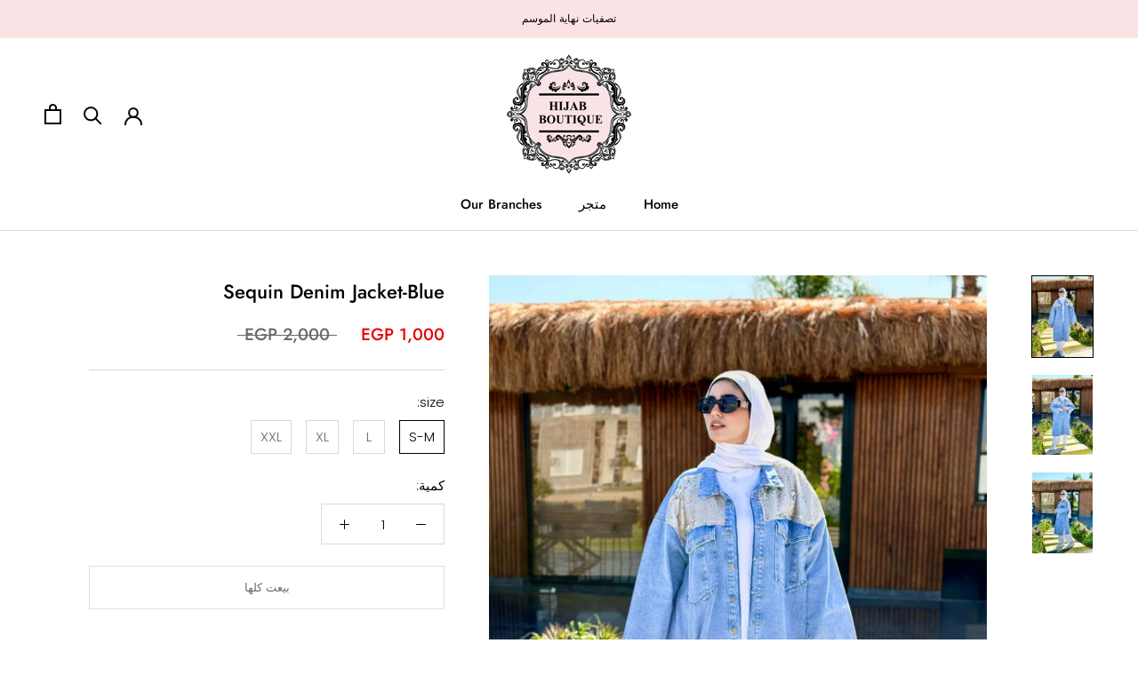

--- FILE ---
content_type: text/css
request_url: https://www.hijab-boutique.com/cdn/shop/t/3/assets/ly-rtl.css?v=149078421837394093591678093896
body_size: -778
content:
body{direction:rtl}
/*# sourceMappingURL=/cdn/shop/t/3/assets/ly-rtl.css.map?v=149078421837394093591678093896 */


--- FILE ---
content_type: application/javascript
request_url: https://splendapp-prod.s3.us-east-2.amazonaws.com/app-188/script/d7fa8b3e-376b-4152-824a-17808351205a.js
body_size: 2018
content:
if(navigator.userAgent.indexOf("splendapp") != -1 || navigator.userAgent.indexOf("Mozila") != -1 ) {
      var style = document.createElement('style');
      style.innerHTML = `
      #section-header, footer, header > div > div:has( > #left-nav){
          display: none !important;
      }
@import url('https://fonts.googleapis.com/css2?family=Poppins:wght@100;200;300;400;500;600;700;800;900&family=Tajawal:wght@200;300;400;500;700;800;900&display=swap');
body *{
   font-family: 'Poppins', sans-serif;
}
#shopify-section-announcement{
   display:none !important;
}
.CollectionToolbar {
    position: unset;
    margin-top: 20px;
    box-shadow: none;
    padding: 10px;
}
.CollectionToolbar__Group {
    flex: 0 0 65%;
    justify-content: space-between;
}
.CollectionToolbar__Item {
    border-left: 1px solid var(--border-color) !important;
    flex: 0 0 35%;
    border: none;
    border: 1px solid #bbbbbb6e;
    border-radius: 0px;
    padding: 5px;
}
.CollectionToolbar__Item--layout {
    border: none !important;
}
.AspectRatio--square>img, .AspectRatio--short>img, .AspectRatio--tall>img {
    height: unset;
    object-fit: unset;
}
.Button--primary:before, .shopify-payment-button__button--unbranded:before, .spr-summary-actions-newreview:before, .spr-button-primary:not(input):before {
    background-color: black;
    border: none;
    box-shadow: none;
    border-radius: 0px;
    color: black;
}
.ProductForm__AddToCart {
    background-color: #FBE2E5 !important;
    color: white ;
    border: none;
    box-shadow: none;
    border-radius: 10px;
}
.Cart__Footer{
   display:block !important;
}
.Drawer__Content {
 height: calc(100vh - 80px);
    max-height: 100vh;
}
.NewsletterPopup{
    display: none !important;
}
.Cart--expanded .Cart__Recap, .Cart--expanded .Cart__Recap .Cart__Checkout , .ShippingEstimator__Submit{
    border: none !important;
}
.ProductList--carousel .Carousel__Cell:first-child {
        margin-left: 0 !important;
    }

      `;
      document.head.appendChild(style);
}

--- FILE ---
content_type: text/javascript
request_url: https://www.hijab-boutique.com/cdn/shop/t/3/assets/custom.js?v=183944157590872491501676287928
body_size: -701
content:
//# sourceMappingURL=/cdn/shop/t/3/assets/custom.js.map?v=183944157590872491501676287928


--- FILE ---
content_type: text/javascript; charset=utf-8
request_url: https://www.hijab-boutique.com/ar/cart/update.js
body_size: 412
content:
{"token":"hWN7o4ipgwvqNtQFzkGCb0gz?key=92a34015514cbb1985f49f7c6c63002d","note":null,"attributes":{"language":"ar"},"original_total_price":0,"total_price":0,"total_discount":0,"total_weight":0.0,"item_count":0,"items":[],"requires_shipping":false,"currency":"EGP","items_subtotal_price":0,"cart_level_discount_applications":[],"discount_codes":[],"items_changelog":{"added":[]}}